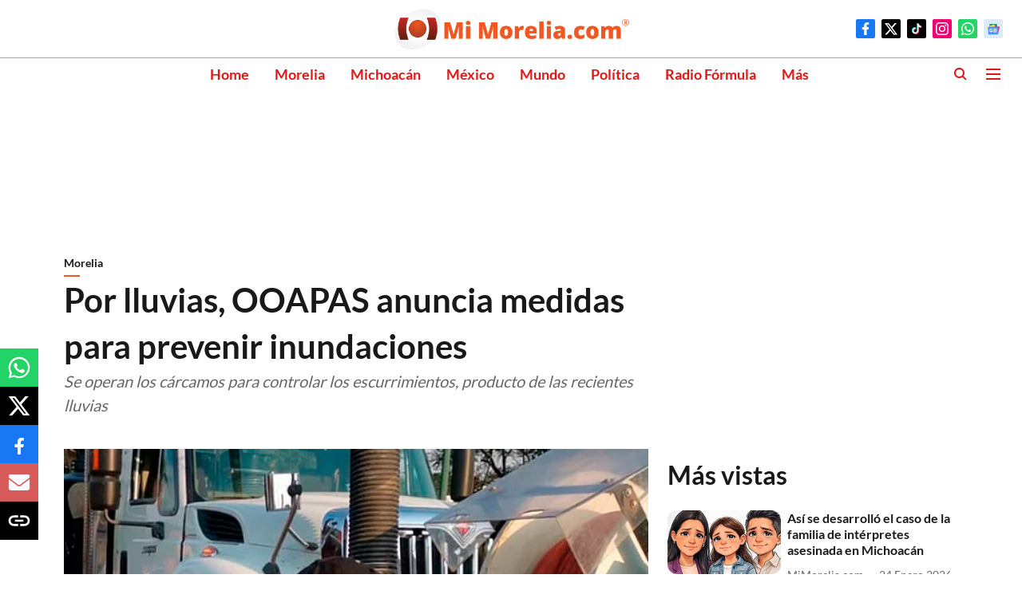

--- FILE ---
content_type: text/html; charset=utf-8
request_url: https://www.google.com/recaptcha/api2/aframe
body_size: 267
content:
<!DOCTYPE HTML><html><head><meta http-equiv="content-type" content="text/html; charset=UTF-8"></head><body><script nonce="EE2mqu93GLlh-dftBA0GMw">/** Anti-fraud and anti-abuse applications only. See google.com/recaptcha */ try{var clients={'sodar':'https://pagead2.googlesyndication.com/pagead/sodar?'};window.addEventListener("message",function(a){try{if(a.source===window.parent){var b=JSON.parse(a.data);var c=clients[b['id']];if(c){var d=document.createElement('img');d.src=c+b['params']+'&rc='+(localStorage.getItem("rc::a")?sessionStorage.getItem("rc::b"):"");window.document.body.appendChild(d);sessionStorage.setItem("rc::e",parseInt(sessionStorage.getItem("rc::e")||0)+1);localStorage.setItem("rc::h",'1769404449225');}}}catch(b){}});window.parent.postMessage("_grecaptcha_ready", "*");}catch(b){}</script></body></html>

--- FILE ---
content_type: application/javascript; charset=utf-8
request_url: https://fundingchoicesmessages.google.com/f/AGSKWxVvRNspc68v2deXtQ_25vNn7qeokBUKHscsv6R3EzggexHIIjURRNgvH4muCQ67ZDxOT-4ABqmv0KteyCFVFRjSVYCFU30UGysPQ76VajoPoQ57PdTCjrppBCQkFnARFMdQe6OWg7AjpkKM93UpQxVvivC0qUvvxflnYWQpRCj9xkbkWCyRYMNXF2ZM/__sticky_ad./eroad2.-ad3./adxx.php?/adyard300.
body_size: -1289
content:
window['14d4c16a-b2ac-4bdc-bd61-e8d0f299bdbd'] = true;